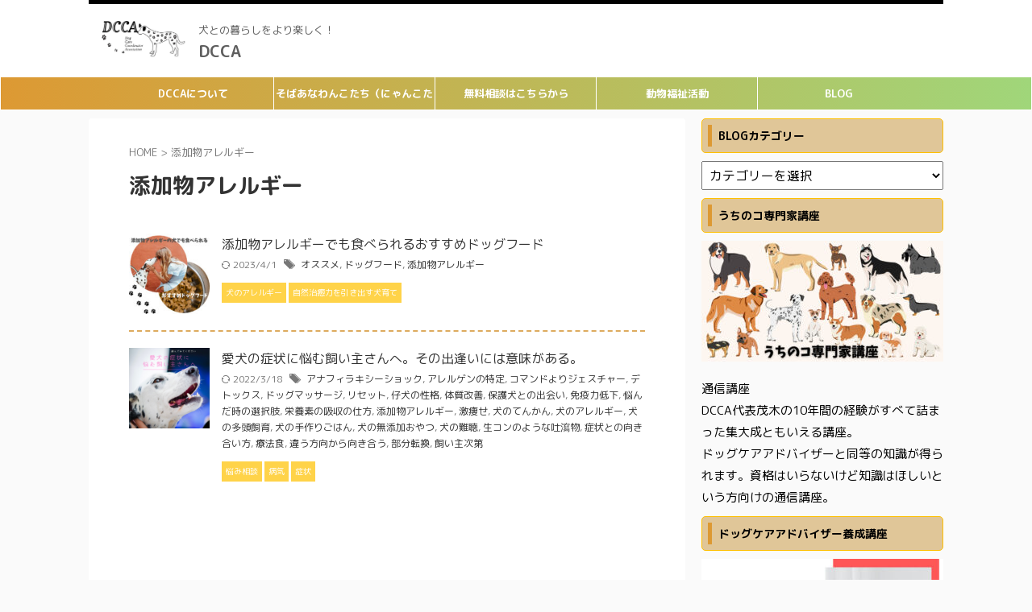

--- FILE ---
content_type: text/html; charset=UTF-8
request_url: https://dogcare-dcca.com/tag/%E6%B7%BB%E5%8A%A0%E7%89%A9%E3%82%A2%E3%83%AC%E3%83%AB%E3%82%AE%E3%83%BC/
body_size: 13985
content:
<!DOCTYPE html>
<!--[if lt IE 7]>
<html class="ie6" lang="ja"> <![endif]-->
<!--[if IE 7]>
<html class="i7" lang="ja"> <![endif]-->
<!--[if IE 8]>
<html class="ie" lang="ja"> <![endif]-->
<!--[if gt IE 8]><!-->
<html lang="ja" class="s-navi-right s-navi-search-overlay ">
	<!--<![endif]-->
	<head prefix="og: http://ogp.me/ns# fb: http://ogp.me/ns/fb# article: http://ogp.me/ns/article#">
				<meta charset="UTF-8" >
		<meta name="viewport" content="width=device-width,initial-scale=1.0,user-scalable=no,viewport-fit=cover">
		<meta name="format-detection" content="telephone=no" >
		<meta name="referrer" content="no-referrer-when-downgrade"/>

					<meta name="robots" content="noindex,follow">
		
		<link rel="alternate" type="application/rss+xml" title="DCCA RSS Feed" href="https://dogcare-dcca.com/feed/" />
		<link rel="pingback" href="https://dogcare-dcca.com/xmlrpc.php" >
		<!--[if lt IE 9]>
		<script src="https://dogcare-dcca.com/wp-content/themes/affinger/js/html5shiv.js"></script>
		<![endif]-->
				<meta name='robots' content='max-image-preview:large' />
<title>添加物アレルギー - DCCA</title>
<link rel='dns-prefetch' href='//ajax.googleapis.com' />
<link rel='dns-prefetch' href='//s.w.org' />
<script type="text/javascript">
window._wpemojiSettings = {"baseUrl":"https:\/\/s.w.org\/images\/core\/emoji\/14.0.0\/72x72\/","ext":".png","svgUrl":"https:\/\/s.w.org\/images\/core\/emoji\/14.0.0\/svg\/","svgExt":".svg","source":{"concatemoji":"https:\/\/dogcare-dcca.com\/wp-includes\/js\/wp-emoji-release.min.js?ver=6.0"}};
/*! This file is auto-generated */
!function(e,a,t){var n,r,o,i=a.createElement("canvas"),p=i.getContext&&i.getContext("2d");function s(e,t){var a=String.fromCharCode,e=(p.clearRect(0,0,i.width,i.height),p.fillText(a.apply(this,e),0,0),i.toDataURL());return p.clearRect(0,0,i.width,i.height),p.fillText(a.apply(this,t),0,0),e===i.toDataURL()}function c(e){var t=a.createElement("script");t.src=e,t.defer=t.type="text/javascript",a.getElementsByTagName("head")[0].appendChild(t)}for(o=Array("flag","emoji"),t.supports={everything:!0,everythingExceptFlag:!0},r=0;r<o.length;r++)t.supports[o[r]]=function(e){if(!p||!p.fillText)return!1;switch(p.textBaseline="top",p.font="600 32px Arial",e){case"flag":return s([127987,65039,8205,9895,65039],[127987,65039,8203,9895,65039])?!1:!s([55356,56826,55356,56819],[55356,56826,8203,55356,56819])&&!s([55356,57332,56128,56423,56128,56418,56128,56421,56128,56430,56128,56423,56128,56447],[55356,57332,8203,56128,56423,8203,56128,56418,8203,56128,56421,8203,56128,56430,8203,56128,56423,8203,56128,56447]);case"emoji":return!s([129777,127995,8205,129778,127999],[129777,127995,8203,129778,127999])}return!1}(o[r]),t.supports.everything=t.supports.everything&&t.supports[o[r]],"flag"!==o[r]&&(t.supports.everythingExceptFlag=t.supports.everythingExceptFlag&&t.supports[o[r]]);t.supports.everythingExceptFlag=t.supports.everythingExceptFlag&&!t.supports.flag,t.DOMReady=!1,t.readyCallback=function(){t.DOMReady=!0},t.supports.everything||(n=function(){t.readyCallback()},a.addEventListener?(a.addEventListener("DOMContentLoaded",n,!1),e.addEventListener("load",n,!1)):(e.attachEvent("onload",n),a.attachEvent("onreadystatechange",function(){"complete"===a.readyState&&t.readyCallback()})),(e=t.source||{}).concatemoji?c(e.concatemoji):e.wpemoji&&e.twemoji&&(c(e.twemoji),c(e.wpemoji)))}(window,document,window._wpemojiSettings);
</script>
<style type="text/css">
img.wp-smiley,
img.emoji {
	display: inline !important;
	border: none !important;
	box-shadow: none !important;
	height: 1em !important;
	width: 1em !important;
	margin: 0 0.07em !important;
	vertical-align: -0.1em !important;
	background: none !important;
	padding: 0 !important;
}
</style>
	<link rel='stylesheet' id='wp-block-library-css'  href='https://dogcare-dcca.com/wp-content/plugins/gutenberg/build/block-library/style.css?ver=15.5.1' type='text/css' media='all' />
<link rel='stylesheet' id='contact-form-7-css'  href='https://dogcare-dcca.com/wp-content/plugins/contact-form-7/includes/css/styles.css?ver=5.7.7' type='text/css' media='all' />
<style id='global-styles-inline-css' type='text/css'>
body{--wp--preset--color--black: #000000;--wp--preset--color--cyan-bluish-gray: #abb8c3;--wp--preset--color--white: #ffffff;--wp--preset--color--pale-pink: #f78da7;--wp--preset--color--vivid-red: #cf2e2e;--wp--preset--color--luminous-vivid-orange: #ff6900;--wp--preset--color--luminous-vivid-amber: #fcb900;--wp--preset--color--light-green-cyan: #eefaff;--wp--preset--color--vivid-green-cyan: #00d084;--wp--preset--color--pale-cyan-blue: #1DA1F2;--wp--preset--color--vivid-cyan-blue: #1877f2;--wp--preset--color--vivid-purple: #9b51e0;--wp--preset--color--soft-red: #e92f3d;--wp--preset--color--light-grayish-red: #fdf0f2;--wp--preset--color--vivid-yellow: #ffc107;--wp--preset--color--very-pale-yellow: #fffde7;--wp--preset--color--very-light-gray: #fafafa;--wp--preset--color--very-dark-gray: #313131;--wp--preset--color--original-color-a: #43a89f;--wp--preset--color--original-color-b: #f4fff4;--wp--preset--color--original-color-c: #F3E5F5;--wp--preset--color--original-color-d: #9E9D24;--wp--preset--gradient--vivid-cyan-blue-to-vivid-purple: linear-gradient(135deg,rgba(6,147,227,1) 0%,rgb(155,81,224) 100%);--wp--preset--gradient--light-green-cyan-to-vivid-green-cyan: linear-gradient(135deg,rgb(122,220,180) 0%,rgb(0,208,130) 100%);--wp--preset--gradient--luminous-vivid-amber-to-luminous-vivid-orange: linear-gradient(135deg,rgba(252,185,0,1) 0%,rgba(255,105,0,1) 100%);--wp--preset--gradient--luminous-vivid-orange-to-vivid-red: linear-gradient(135deg,rgba(255,105,0,1) 0%,rgb(207,46,46) 100%);--wp--preset--gradient--very-light-gray-to-cyan-bluish-gray: linear-gradient(135deg,rgb(238,238,238) 0%,rgb(169,184,195) 100%);--wp--preset--gradient--cool-to-warm-spectrum: linear-gradient(135deg,rgb(74,234,220) 0%,rgb(151,120,209) 20%,rgb(207,42,186) 40%,rgb(238,44,130) 60%,rgb(251,105,98) 80%,rgb(254,248,76) 100%);--wp--preset--gradient--blush-light-purple: linear-gradient(135deg,rgb(255,206,236) 0%,rgb(152,150,240) 100%);--wp--preset--gradient--blush-bordeaux: linear-gradient(135deg,rgb(254,205,165) 0%,rgb(254,45,45) 50%,rgb(107,0,62) 100%);--wp--preset--gradient--luminous-dusk: linear-gradient(135deg,rgb(255,203,112) 0%,rgb(199,81,192) 50%,rgb(65,88,208) 100%);--wp--preset--gradient--pale-ocean: linear-gradient(135deg,rgb(255,245,203) 0%,rgb(182,227,212) 50%,rgb(51,167,181) 100%);--wp--preset--gradient--electric-grass: linear-gradient(135deg,rgb(202,248,128) 0%,rgb(113,206,126) 100%);--wp--preset--gradient--midnight: linear-gradient(135deg,rgb(2,3,129) 0%,rgb(40,116,252) 100%);--wp--preset--font-size--small: 0.9px;--wp--preset--font-size--medium: 20px;--wp--preset--font-size--large: 1.5px;--wp--preset--font-size--x-large: 42px;--wp--preset--font-size--st-regular: 1px;--wp--preset--font-size--huge: 3px;--wp--preset--spacing--20: 0.44rem;--wp--preset--spacing--30: 0.67rem;--wp--preset--spacing--40: 1rem;--wp--preset--spacing--50: 1.5rem;--wp--preset--spacing--60: 2.25rem;--wp--preset--spacing--70: 3.38rem;--wp--preset--spacing--80: 5.06rem;--wp--preset--shadow--natural: 6px 6px 9px rgba(0, 0, 0, 0.2);--wp--preset--shadow--deep: 12px 12px 50px rgba(0, 0, 0, 0.4);--wp--preset--shadow--sharp: 6px 6px 0px rgba(0, 0, 0, 0.2);--wp--preset--shadow--outlined: 6px 6px 0px -3px rgba(255, 255, 255, 1), 6px 6px rgba(0, 0, 0, 1);--wp--preset--shadow--crisp: 6px 6px 0px rgba(0, 0, 0, 1);}:where(.is-layout-flex){gap: 0.5em;}body .is-layout-flow > .alignleft{float: left;margin-inline-start: 0;margin-inline-end: 2em;}body .is-layout-flow > .alignright{float: right;margin-inline-start: 2em;margin-inline-end: 0;}body .is-layout-flow > .aligncenter{margin-left: auto !important;margin-right: auto !important;}body .is-layout-constrained > .alignleft{float: left;margin-inline-start: 0;margin-inline-end: 2em;}body .is-layout-constrained > .alignright{float: right;margin-inline-start: 2em;margin-inline-end: 0;}body .is-layout-constrained > .aligncenter{margin-left: auto !important;margin-right: auto !important;}body .is-layout-constrained > :where(:not(.alignleft):not(.alignright):not(.alignfull)){max-width: var(--wp--style--global--content-size);margin-left: auto !important;margin-right: auto !important;}body .is-layout-constrained > .alignwide{max-width: var(--wp--style--global--wide-size);}body .is-layout-flex{display: flex;}body .is-layout-flex{flex-wrap: wrap;align-items: center;}body .is-layout-flex > *{margin: 0;}body .is-layout-grid{display: grid;}body .is-layout-grid > *{margin: 0;}:where(.wp-block-columns.is-layout-flex){gap: 2em;}.has-black-color{color: var(--wp--preset--color--black) !important;}.has-cyan-bluish-gray-color{color: var(--wp--preset--color--cyan-bluish-gray) !important;}.has-white-color{color: var(--wp--preset--color--white) !important;}.has-pale-pink-color{color: var(--wp--preset--color--pale-pink) !important;}.has-vivid-red-color{color: var(--wp--preset--color--vivid-red) !important;}.has-luminous-vivid-orange-color{color: var(--wp--preset--color--luminous-vivid-orange) !important;}.has-luminous-vivid-amber-color{color: var(--wp--preset--color--luminous-vivid-amber) !important;}.has-light-green-cyan-color{color: var(--wp--preset--color--light-green-cyan) !important;}.has-vivid-green-cyan-color{color: var(--wp--preset--color--vivid-green-cyan) !important;}.has-pale-cyan-blue-color{color: var(--wp--preset--color--pale-cyan-blue) !important;}.has-vivid-cyan-blue-color{color: var(--wp--preset--color--vivid-cyan-blue) !important;}.has-vivid-purple-color{color: var(--wp--preset--color--vivid-purple) !important;}.has-black-background-color{background-color: var(--wp--preset--color--black) !important;}.has-cyan-bluish-gray-background-color{background-color: var(--wp--preset--color--cyan-bluish-gray) !important;}.has-white-background-color{background-color: var(--wp--preset--color--white) !important;}.has-pale-pink-background-color{background-color: var(--wp--preset--color--pale-pink) !important;}.has-vivid-red-background-color{background-color: var(--wp--preset--color--vivid-red) !important;}.has-luminous-vivid-orange-background-color{background-color: var(--wp--preset--color--luminous-vivid-orange) !important;}.has-luminous-vivid-amber-background-color{background-color: var(--wp--preset--color--luminous-vivid-amber) !important;}.has-light-green-cyan-background-color{background-color: var(--wp--preset--color--light-green-cyan) !important;}.has-vivid-green-cyan-background-color{background-color: var(--wp--preset--color--vivid-green-cyan) !important;}.has-pale-cyan-blue-background-color{background-color: var(--wp--preset--color--pale-cyan-blue) !important;}.has-vivid-cyan-blue-background-color{background-color: var(--wp--preset--color--vivid-cyan-blue) !important;}.has-vivid-purple-background-color{background-color: var(--wp--preset--color--vivid-purple) !important;}.has-black-border-color{border-color: var(--wp--preset--color--black) !important;}.has-cyan-bluish-gray-border-color{border-color: var(--wp--preset--color--cyan-bluish-gray) !important;}.has-white-border-color{border-color: var(--wp--preset--color--white) !important;}.has-pale-pink-border-color{border-color: var(--wp--preset--color--pale-pink) !important;}.has-vivid-red-border-color{border-color: var(--wp--preset--color--vivid-red) !important;}.has-luminous-vivid-orange-border-color{border-color: var(--wp--preset--color--luminous-vivid-orange) !important;}.has-luminous-vivid-amber-border-color{border-color: var(--wp--preset--color--luminous-vivid-amber) !important;}.has-light-green-cyan-border-color{border-color: var(--wp--preset--color--light-green-cyan) !important;}.has-vivid-green-cyan-border-color{border-color: var(--wp--preset--color--vivid-green-cyan) !important;}.has-pale-cyan-blue-border-color{border-color: var(--wp--preset--color--pale-cyan-blue) !important;}.has-vivid-cyan-blue-border-color{border-color: var(--wp--preset--color--vivid-cyan-blue) !important;}.has-vivid-purple-border-color{border-color: var(--wp--preset--color--vivid-purple) !important;}.has-vivid-cyan-blue-to-vivid-purple-gradient-background{background: var(--wp--preset--gradient--vivid-cyan-blue-to-vivid-purple) !important;}.has-light-green-cyan-to-vivid-green-cyan-gradient-background{background: var(--wp--preset--gradient--light-green-cyan-to-vivid-green-cyan) !important;}.has-luminous-vivid-amber-to-luminous-vivid-orange-gradient-background{background: var(--wp--preset--gradient--luminous-vivid-amber-to-luminous-vivid-orange) !important;}.has-luminous-vivid-orange-to-vivid-red-gradient-background{background: var(--wp--preset--gradient--luminous-vivid-orange-to-vivid-red) !important;}.has-very-light-gray-to-cyan-bluish-gray-gradient-background{background: var(--wp--preset--gradient--very-light-gray-to-cyan-bluish-gray) !important;}.has-cool-to-warm-spectrum-gradient-background{background: var(--wp--preset--gradient--cool-to-warm-spectrum) !important;}.has-blush-light-purple-gradient-background{background: var(--wp--preset--gradient--blush-light-purple) !important;}.has-blush-bordeaux-gradient-background{background: var(--wp--preset--gradient--blush-bordeaux) !important;}.has-luminous-dusk-gradient-background{background: var(--wp--preset--gradient--luminous-dusk) !important;}.has-pale-ocean-gradient-background{background: var(--wp--preset--gradient--pale-ocean) !important;}.has-electric-grass-gradient-background{background: var(--wp--preset--gradient--electric-grass) !important;}.has-midnight-gradient-background{background: var(--wp--preset--gradient--midnight) !important;}.has-small-font-size{font-size: var(--wp--preset--font-size--small) !important;}.has-medium-font-size{font-size: var(--wp--preset--font-size--medium) !important;}.has-large-font-size{font-size: var(--wp--preset--font-size--large) !important;}.has-x-large-font-size{font-size: var(--wp--preset--font-size--x-large) !important;}
:where(.wp-block-columns.is-layout-flex){gap: 2em;}
.wp-block-pullquote{font-size: 1.5em;line-height: 1.6;}
.wp-block-navigation a:where(:not(.wp-element-button)){color: inherit;}
</style>
<link rel='stylesheet' id='classic-theme-styles-css'  href='https://dogcare-dcca.com/wp-content/plugins/gutenberg/build/block-library/classic.css?ver=1' type='text/css' media='all' />
<link rel='stylesheet' id='hurrytimer-css'  href='https://dogcare-dcca.com/wp-content/uploads/hurrytimer/css/74020a9749607173.css?ver=6.0' type='text/css' media='all' />
<link rel='stylesheet' id='normalize-css'  href='https://dogcare-dcca.com/wp-content/themes/affinger/css/normalize.css?ver=1.5.9' type='text/css' media='all' />
<link rel='stylesheet' id='st_svg-css'  href='https://dogcare-dcca.com/wp-content/themes/affinger/st_svg/style.css?ver=6.0' type='text/css' media='all' />
<link rel='stylesheet' id='slick-css'  href='https://dogcare-dcca.com/wp-content/themes/affinger/vendor/slick/slick.css?ver=1.8.0' type='text/css' media='all' />
<link rel='stylesheet' id='slick-theme-css'  href='https://dogcare-dcca.com/wp-content/themes/affinger/vendor/slick/slick-theme.css?ver=1.8.0' type='text/css' media='all' />
<link rel='stylesheet' id='fonts-googleapis-roundedmplus1c-css'  href='//fonts.googleapis.com/css?family=M+PLUS+Rounded+1c%3A400%2C700&#038;display=swap&#038;subset=japanese&#038;ver=6.0' type='text/css' media='all' />
<link rel='stylesheet' id='style-css'  href='https://dogcare-dcca.com/wp-content/themes/affinger/style.css?ver=6.0' type='text/css' media='all' />
<link rel='stylesheet' id='single-css'  href='https://dogcare-dcca.com/wp-content/themes/affinger/st-rankcss.php' type='text/css' media='all' />
<link rel='stylesheet' id='st-themecss-css'  href='https://dogcare-dcca.com/wp-content/themes/affinger/st-themecss-loader.php?ver=6.0' type='text/css' media='all' />
<script type='text/javascript' src='//ajax.googleapis.com/ajax/libs/jquery/1.11.3/jquery.min.js?ver=1.11.3' id='jquery-js'></script>
<link rel="https://api.w.org/" href="https://dogcare-dcca.com/wp-json/" /><link rel="alternate" type="application/json" href="https://dogcare-dcca.com/wp-json/wp/v2/tags/296" /><noscript><style>.lazyload[data-src]{display:none !important;}</style></noscript><style>.lazyload{background-image:none !important;}.lazyload:before{background-image:none !important;}</style>	<style type="text/css">
		/*<!-- rtoc -->*/
		.rtoc-mokuji-content {
			background-color: #ffffff;
		}

		.rtoc-mokuji-content.frame1 {
			border: 1px solid #79bd9a;
		}

		.rtoc-mokuji-content #rtoc-mokuji-title {
			color: #79bd9a;
		}

		.rtoc-mokuji-content .rtoc-mokuji li>a {
			color: #757575;
		}

		.rtoc-mokuji-content .mokuji_ul.level-1>.rtoc-item::before {
			background-color: #fcaa00 !important;
		}

		.rtoc-mokuji-content .mokuji_ul.level-2>.rtoc-item::before {
			background-color: #e89a00 !important;
		}

		.rtoc-mokuji-content.frame2::before,
		.rtoc-mokuji-content.frame3,
		.rtoc-mokuji-content.frame4,
		.rtoc-mokuji-content.frame5 {
			border-color: #79bd9a !important;
		}

		.rtoc-mokuji-content.frame5::before,
		.rtoc-mokuji-content.frame5::after {
			background-color: #79bd9a;
		}

		.widget_block #rtoc-mokuji-widget-wrapper .rtoc-mokuji.level-1 .rtoc-item.rtoc-current:after,
		.widget #rtoc-mokuji-widget-wrapper .rtoc-mokuji.level-1 .rtoc-item.rtoc-current:after,
		#scrollad #rtoc-mokuji-widget-wrapper .rtoc-mokuji.level-1 .rtoc-item.rtoc-current:after,
		#sideBarTracking #rtoc-mokuji-widget-wrapper .rtoc-mokuji.level-1 .rtoc-item.rtoc-current:after {
			background-color: #fcaa00 !important;
		}

		.cls-1,
		.cls-2 {
			stroke: #79bd9a;
		}

		.rtoc-mokuji-content .decimal_ol.level-2>.rtoc-item::before,
		.rtoc-mokuji-content .mokuji_ol.level-2>.rtoc-item::before,
		.rtoc-mokuji-content .decimal_ol.level-2>.rtoc-item::after,
		.rtoc-mokuji-content .decimal_ol.level-2>.rtoc-item::after {
			color: #e89a00;
			background-color: #e89a00;
		}

		.rtoc-mokuji-content .rtoc-mokuji.level-1>.rtoc-item::before {
			color: #fcaa00;
		}

		.rtoc-mokuji-content .decimal_ol>.rtoc-item::after {
			background-color: #fcaa00;
		}

		.rtoc-mokuji-content .decimal_ol>.rtoc-item::before {
			color: #fcaa00;
		}

		/*rtoc_return*/
		#rtoc_return a::before {
			background-image: url(https://dogcare-dcca.com/wp-content/plugins/rich-table-of-content/include/../img/rtoc_return.png);
		}

		#rtoc_return a {
			background-color: #fcaa00 !important;
		}

		/* アクセントポイント */
		.rtoc-mokuji-content .level-1>.rtoc-item #rtocAC.accent-point::after {
			background-color: #fcaa00;
		}

		.rtoc-mokuji-content .level-2>.rtoc-item #rtocAC.accent-point::after {
			background-color: #e89a00;
		}
		.rtoc-mokuji-content.frame6,
		.rtoc-mokuji-content.frame7::before,
		.rtoc-mokuji-content.frame8::before {
			border-color: #79bd9a;
		}

		.rtoc-mokuji-content.frame6 #rtoc-mokuji-title,
		.rtoc-mokuji-content.frame7 #rtoc-mokuji-title::after {
			background-color: #79bd9a;
		}

		#rtoc-mokuji-wrapper.rtoc-mokuji-content.rtoc_h2_timeline .mokuji_ol.level-1>.rtoc-item::after,
		#rtoc-mokuji-wrapper.rtoc-mokuji-content.rtoc_h2_timeline .level-1.decimal_ol>.rtoc-item::after,
		#rtoc-mokuji-wrapper.rtoc-mokuji-content.rtoc_h3_timeline .mokuji_ol.level-2>.rtoc-item::after,
		#rtoc-mokuji-wrapper.rtoc-mokuji-content.rtoc_h3_timeline .mokuji_ol.level-2>.rtoc-item::after,
		.rtoc-mokuji-content.frame7 #rtoc-mokuji-title span::after {
			background-color: #fcaa00;
		}

		.widget #rtoc-mokuji-wrapper.rtoc-mokuji-content.frame6 #rtoc-mokuji-title {
			color: #79bd9a;
			background-color: #ffffff;
		}
	</style>
	<link rel="icon" href="https://dogcare-dcca.com/wp-content/uploads/2020/11/cropped-名称未設定のデザイン-6-32x32.png" sizes="32x32" />
<link rel="icon" href="https://dogcare-dcca.com/wp-content/uploads/2020/11/cropped-名称未設定のデザイン-6-192x192.png" sizes="192x192" />
<link rel="apple-touch-icon" href="https://dogcare-dcca.com/wp-content/uploads/2020/11/cropped-名称未設定のデザイン-6-180x180.png" />
<meta name="msapplication-TileImage" content="https://dogcare-dcca.com/wp-content/uploads/2020/11/cropped-名称未設定のデザイン-6-270x270.png" />
		
<!-- OGP -->

<meta property="og:type" content="website">
<meta property="og:title" content="DCCA">
<meta property="og:url" content="https://dogcare-dcca.com">
<meta property="og:description" content="犬との暮らしをより楽しく！">
<meta property="og:site_name" content="DCCA">
<meta property="og:image" content="https://dogcare-dcca.com/wp-content/themes/affinger/images/no-img.png">


<!-- /OGP -->
		


<script>
	(function (window, document, $, undefined) {
		'use strict';

		var SlideBox = (function () {
			/**
			 * @param $element
			 *
			 * @constructor
			 */
			function SlideBox($element) {
				this._$element = $element;
			}

			SlideBox.prototype.$content = function () {
				return this._$element.find('[data-st-slidebox-content]');
			};

			SlideBox.prototype.$toggle = function () {
				return this._$element.find('[data-st-slidebox-toggle]');
			};

			SlideBox.prototype.$icon = function () {
				return this._$element.find('[data-st-slidebox-icon]');
			};

			SlideBox.prototype.$text = function () {
				return this._$element.find('[data-st-slidebox-text]');
			};

			SlideBox.prototype.is_expanded = function () {
				return !!(this._$element.filter('[data-st-slidebox-expanded="true"]').length);
			};

			SlideBox.prototype.expand = function () {
				var self = this;

				this.$content().slideDown()
					.promise()
					.then(function () {
						var $icon = self.$icon();
						var $text = self.$text();

						$icon.removeClass($icon.attr('data-st-slidebox-icon-collapsed'))
							.addClass($icon.attr('data-st-slidebox-icon-expanded'))

						$text.text($text.attr('data-st-slidebox-text-expanded'))

						self._$element.removeClass('is-collapsed')
							.addClass('is-expanded');

						self._$element.attr('data-st-slidebox-expanded', 'true');
					});
			};

			SlideBox.prototype.collapse = function () {
				var self = this;

				this.$content().slideUp()
					.promise()
					.then(function () {
						var $icon = self.$icon();
						var $text = self.$text();

						$icon.removeClass($icon.attr('data-st-slidebox-icon-expanded'))
							.addClass($icon.attr('data-st-slidebox-icon-collapsed'))

						$text.text($text.attr('data-st-slidebox-text-collapsed'))

						self._$element.removeClass('is-expanded')
							.addClass('is-collapsed');

						self._$element.attr('data-st-slidebox-expanded', 'false');
					});
			};

			SlideBox.prototype.toggle = function () {
				if (this.is_expanded()) {
					this.collapse();
				} else {
					this.expand();
				}
			};

			SlideBox.prototype.add_event_listeners = function () {
				var self = this;

				this.$toggle().on('click', function (event) {
					self.toggle();
				});
			};

			SlideBox.prototype.initialize = function () {
				this.add_event_listeners();
			};

			return SlideBox;
		}());

		function on_ready() {
			var slideBoxes = [];

			$('[data-st-slidebox]').each(function () {
				var $element = $(this);
				var slideBox = new SlideBox($element);

				slideBoxes.push(slideBox);

				slideBox.initialize();
			});

			return slideBoxes;
		}

		$(on_ready);
	}(window, window.document, jQuery));
</script>

	<script>
		jQuery(function(){
		jQuery('.post h2:not([class^="is-style-st-heading-custom-"]):not([class*=" is-style-st-heading-custom-"]):not(.st-css-no2) , .h2modoki').wrapInner('<span class="st-dash-design"></span>');
		})
	</script>
<script>
jQuery(function(){
  jQuery('#st-tab-menu li').on('click', function(){
    if(jQuery(this).not('active')){
      jQuery(this).addClass('active').siblings('li').removeClass('active');
      var index = jQuery('#st-tab-menu li').index(this);
      jQuery('#st-tab-menu + #st-tab-box div').eq(index).addClass('active').siblings('div').removeClass('active');
    }
  });
});
</script>

<script>
	jQuery(function(){
		jQuery("#toc_container:not(:has(ul ul))").addClass("only-toc");
		jQuery(".st-ac-box ul:has(.cat-item)").each(function(){
			jQuery(this).addClass("st-ac-cat");
		});
	});
</script>

<script>
	jQuery(function(){
						jQuery('.st-star').parent('.rankh4').css('padding-bottom','5px'); // スターがある場合のランキング見出し調整
	});
</script>



	<script>
		$(function() {
			$('.is-style-st-paragraph-kaiwa').wrapInner('<span class="st-paragraph-kaiwa-text">');
		});
	</script>

	<script>
		$(function() {
			$('.is-style-st-paragraph-kaiwa-b').wrapInner('<span class="st-paragraph-kaiwa-text">');
		});
	</script>

<script>
	/* 段落スタイルを調整 */
	$(function() {
		$( '[class^="is-style-st-paragraph-"],[class*=" is-style-st-paragraph-"]' ).wrapInner( '<span class="st-noflex"></span>' );
	});
</script>

			</head>
	<body class="archive tag tag-296 not-front-page" >
				<div id="st-ami">
				<div id="wrapper" class="">
				<div id="wrapper-in">
					

<header id="st-headwide">
	<div id="header-full">
		<div id="headbox-bg">
			<div id="headbox">

					<nav id="s-navi" class="pcnone" data-st-nav data-st-nav-type="normal">
		<dl class="acordion is-active" data-st-nav-primary>
			<dt class="trigger">
				<p class="acordion_button"><span class="op op-menu has-text"><i class="st-fa st-svg-menu"></i></span></p>

				
									<div id="st-mobile-logo"></div>
				
				<!-- 追加メニュー -->
				
				<!-- 追加メニュー2 -->
				
			</dt>

			<dd class="acordion_tree">
				<div class="acordion_tree_content">

					

												<div class="menu-dcca-container"><ul id="menu-dcca" class="menu"><li id="menu-item-3174" class="menu-item menu-item-type-post_type menu-item-object-page menu-item-3174"><a href="https://dogcare-dcca.com/about/"><span class="menu-item-label">DCCAについて</span></a></li>
<li id="menu-item-6638" class="menu-item menu-item-type-post_type menu-item-object-page menu-item-6638"><a href="https://dogcare-dcca.com/sobaanadogs/"><span class="menu-item-label">そばあなわんこたち（にゃんこたち）</span></a></li>
<li id="menu-item-6639" class="menu-item menu-item-type-post_type menu-item-object-page menu-item-6639"><a href="https://dogcare-dcca.com/dogcareadvisor/"><span class="menu-item-label">無料相談はこちらから</span></a></li>
<li id="menu-item-6640" class="menu-item menu-item-type-custom menu-item-object-custom menu-item-6640"><a href="https://osanpo.dogcare-dcca.com"><span class="menu-item-label">動物福祉活動</span></a></li>
<li id="menu-item-6720" class="menu-item menu-item-type-post_type menu-item-object-page current_page_parent menu-item-6720"><a href="https://dogcare-dcca.com/blog/"><span class="menu-item-label">BLOG</span></a></li>
</ul></div>						<div class="clear"></div>

					
				</div>
			</dd>

					</dl>

					</nav>

									<div id="header-l">
													<div id="st-icon-logo">
																	<a href="https://dogcare-dcca.com/"><img class="st-icon-logo-sp lazyload" src="[data-uri]" width="1000" height="540" alt="DCCA" data-src="https://dogcare-dcca.com/wp-content/uploads/2021/07/cropped-犬が犬らしく生きるための-ケアを伝える-8.png" decoding="async" data-eio-rwidth="1000" data-eio-rheight="540"><noscript><img class="st-icon-logo-sp" src="https://dogcare-dcca.com/wp-content/uploads/2021/07/cropped-犬が犬らしく生きるための-ケアを伝える-8.png" width="1000" height="540" alt="DCCA" data-eio="l"></noscript></a>
															</div>
						
						<div id="st-text-logo">
							
    
		
			<!-- キャプション -->
			
				          		 	 <p class="descr sitenametop">
           		     	犬との暮らしをより楽しく！           			 </p>
				
			
			<!-- ロゴ又はブログ名 -->
			          		  <p class="sitename"><a href="https://dogcare-dcca.com/">
              		                  		    DCCA               		           		  </a></p>
        				<!-- ロゴ又はブログ名ここまで -->

		
	
						</div>
					</div><!-- /#header-l -->
				
				<div id="header-r" class="smanone">
					
				</div><!-- /#header-r -->

			</div><!-- /#headbox -->
		</div><!-- /#headbox-bg clearfix -->

		
		
		
		
			

<div id="gazou-wide">
			<div id="st-menubox">
			<div id="st-menuwide">
				<nav class="smanone clearfix"><ul id="menu-dcca-1" class="menu"><li class="menu-item menu-item-type-post_type menu-item-object-page menu-item-3174"><a href="https://dogcare-dcca.com/about/">DCCAについて</a></li>
<li class="menu-item menu-item-type-post_type menu-item-object-page menu-item-6638"><a href="https://dogcare-dcca.com/sobaanadogs/">そばあなわんこたち（にゃんこたち）</a></li>
<li class="menu-item menu-item-type-post_type menu-item-object-page menu-item-6639"><a href="https://dogcare-dcca.com/dogcareadvisor/">無料相談はこちらから</a></li>
<li class="menu-item menu-item-type-custom menu-item-object-custom menu-item-6640"><a href="https://osanpo.dogcare-dcca.com">動物福祉活動</a></li>
<li class="menu-item menu-item-type-post_type menu-item-object-page current_page_parent menu-item-6720"><a href="https://dogcare-dcca.com/blog/">BLOG</a></li>
</ul></nav>			</div>
		</div>
						<div id="st-headerbox">
				<div id="st-header">
				</div>
			</div>
			</div>
	
	</div><!-- #header-full -->

	





</header>

					<div id="content-w">

					
					

<div id="content" class="clearfix">
	<div id="contentInner">
		<main >
			<article>
				<!--ぱんくず -->
									<div id="breadcrumb">
					<ol>
						<li><a href="https://dogcare-dcca.com"><span>HOME</span></a> > </li>
						<li>添加物アレルギー</li>
					</ol>
					</div>
								<!--/ ぱんくず -->
				<!--ループ開始-->
				<div class="post">
					<h1 class="entry-title">
													添加物アレルギー											</h1>
				</div><!-- /post -->
				<aside>
					<div class="kanren ">
					<dl class="clearfix">
			<dt><a href="https://dogcare-dcca.com/additiveallergy/%e8%87%aa%e7%84%b6%e6%b2%bb%e7%99%92%e5%8a%9b%e3%82%92%e5%bc%95%e3%81%8d%e5%87%ba%e3%81%99%e7%8a%ac%e8%82%b2%e3%81%a6/">
											<img width="150" height="150" src="[data-uri]" class="attachment-st_thumb150 size-st_thumb150 wp-post-image lazyload" alt=""  sizes="(max-width: 150px) 100vw, 150px" data-src="https://dogcare-dcca.com/wp-content/uploads/2022/04/添加物アレルギーの犬でも食べられる-150x150.jpg" decoding="async" data-srcset="https://dogcare-dcca.com/wp-content/uploads/2022/04/添加物アレルギーの犬でも食べられる-150x150.jpg 150w, https://dogcare-dcca.com/wp-content/uploads/2022/04/添加物アレルギーの犬でも食べられる-300x300.jpg 300w, https://dogcare-dcca.com/wp-content/uploads/2022/04/添加物アレルギーの犬でも食べられる-768x768.jpg 768w, https://dogcare-dcca.com/wp-content/uploads/2022/04/添加物アレルギーの犬でも食べられる-100x100.jpg 100w, https://dogcare-dcca.com/wp-content/uploads/2022/04/添加物アレルギーの犬でも食べられる.jpg 900w" data-eio-rwidth="150" data-eio-rheight="150" /><noscript><img width="150" height="150" src="https://dogcare-dcca.com/wp-content/uploads/2022/04/添加物アレルギーの犬でも食べられる-150x150.jpg" class="attachment-st_thumb150 size-st_thumb150 wp-post-image" alt="" srcset="https://dogcare-dcca.com/wp-content/uploads/2022/04/添加物アレルギーの犬でも食べられる-150x150.jpg 150w, https://dogcare-dcca.com/wp-content/uploads/2022/04/添加物アレルギーの犬でも食べられる-300x300.jpg 300w, https://dogcare-dcca.com/wp-content/uploads/2022/04/添加物アレルギーの犬でも食べられる-768x768.jpg 768w, https://dogcare-dcca.com/wp-content/uploads/2022/04/添加物アレルギーの犬でも食べられる-100x100.jpg 100w, https://dogcare-dcca.com/wp-content/uploads/2022/04/添加物アレルギーの犬でも食べられる.jpg 900w" sizes="(max-width: 150px) 100vw, 150px" data-eio="l" /></noscript>									</a></dt>
			<dd>
								<h3><a href="https://dogcare-dcca.com/additiveallergy/%e8%87%aa%e7%84%b6%e6%b2%bb%e7%99%92%e5%8a%9b%e3%82%92%e5%bc%95%e3%81%8d%e5%87%ba%e3%81%99%e7%8a%ac%e8%82%b2%e3%81%a6/">
						添加物アレルギーでも食べられるおすすめドッグフード					</a></h3>

					<div class="blog_info">
		<p>
							<i class="st-fa st-svg-refresh"></i>2023/4/1										&nbsp;<span class="pcone">
						<i class="st-fa st-svg-tags"></i>&nbsp;<a href="https://dogcare-dcca.com/tag/%e3%82%aa%e3%82%b9%e3%82%b9%e3%83%a1/" rel="tag">オススメ</a>, <a href="https://dogcare-dcca.com/tag/%e3%83%89%e3%83%83%e3%82%b0%e3%83%95%e3%83%bc%e3%83%89/" rel="tag">ドッグフード</a>, <a href="https://dogcare-dcca.com/tag/%e6%b7%bb%e5%8a%a0%e7%89%a9%e3%82%a2%e3%83%ac%e3%83%ab%e3%82%ae%e3%83%bc/" rel="tag">添加物アレルギー</a>				</span></p>
				</div>

								<div class="st-catgroup-under">
	
	<p class="st-catgroup itiran-category">
		<a href="https://dogcare-dcca.com/topics/%e7%8a%ac%e3%81%ae%e3%82%a2%e3%83%ac%e3%83%ab%e3%82%ae%e3%83%bc/" title="View all posts in 犬のアレルギー" rel="category tag"><span class="catname st-catid443">犬のアレルギー</span></a> <a href="https://dogcare-dcca.com/topics/%e8%87%aa%e7%84%b6%e6%b2%bb%e7%99%92%e5%8a%9b%e3%82%92%e5%bc%95%e3%81%8d%e5%87%ba%e3%81%99%e7%8a%ac%e8%82%b2%e3%81%a6/" title="View all posts in 自然治癒力を引き出す犬育て" rel="category tag"><span class="catname st-catid441">自然治癒力を引き出す犬育て</span></a>	</p>
</div>			</dd>
		</dl>
					<dl class="clearfix">
			<dt><a href="https://dogcare-dcca.com/%e5%bf%85%e8%a6%8b%e3%80%82%e7%97%87%e7%8a%b6%e3%81%ab%e6%82%a9%e3%82%80%e9%a3%bc%e3%81%84%e4%b8%bb%e3%81%95%e3%82%93%e8%aa%ad%e3%82%93%e3%81%a7%e3%81%bf%e3%81%a6%e3%81%8f%e3%81%a0%e3%81%95%e3%81%84/disease/">
											<img width="150" height="150" src="[data-uri]" class="attachment-st_thumb150 size-st_thumb150 wp-post-image lazyload" alt="" loading="lazy"  sizes="(max-width: 150px) 100vw, 150px" data-src="https://dogcare-dcca.com/wp-content/uploads/2020/12/愛犬の症状に悩む飼い主さんへ.png" decoding="async" data-srcset="https://dogcare-dcca.com/wp-content/uploads/2020/12/愛犬の症状に悩む飼い主さんへ.png 900w, https://dogcare-dcca.com/wp-content/uploads/2020/12/愛犬の症状に悩む飼い主さんへ-300x300.png 300w, https://dogcare-dcca.com/wp-content/uploads/2020/12/愛犬の症状に悩む飼い主さんへ-1024x1024.png 1024w, https://dogcare-dcca.com/wp-content/uploads/2020/12/愛犬の症状に悩む飼い主さんへ-150x150.png 150w, https://dogcare-dcca.com/wp-content/uploads/2020/12/愛犬の症状に悩む飼い主さんへ-768x768.png 768w, https://dogcare-dcca.com/wp-content/uploads/2020/12/愛犬の症状に悩む飼い主さんへ-200x200.png 200w" data-eio-rwidth="900" data-eio-rheight="900" /><noscript><img width="150" height="150" src="https://dogcare-dcca.com/wp-content/uploads/2020/12/愛犬の症状に悩む飼い主さんへ.png" class="attachment-st_thumb150 size-st_thumb150 wp-post-image" alt="" loading="lazy" srcset="https://dogcare-dcca.com/wp-content/uploads/2020/12/愛犬の症状に悩む飼い主さんへ.png 900w, https://dogcare-dcca.com/wp-content/uploads/2020/12/愛犬の症状に悩む飼い主さんへ-300x300.png 300w, https://dogcare-dcca.com/wp-content/uploads/2020/12/愛犬の症状に悩む飼い主さんへ-1024x1024.png 1024w, https://dogcare-dcca.com/wp-content/uploads/2020/12/愛犬の症状に悩む飼い主さんへ-150x150.png 150w, https://dogcare-dcca.com/wp-content/uploads/2020/12/愛犬の症状に悩む飼い主さんへ-768x768.png 768w, https://dogcare-dcca.com/wp-content/uploads/2020/12/愛犬の症状に悩む飼い主さんへ-200x200.png 200w" sizes="(max-width: 150px) 100vw, 150px" data-eio="l" /></noscript>									</a></dt>
			<dd>
								<h3><a href="https://dogcare-dcca.com/%e5%bf%85%e8%a6%8b%e3%80%82%e7%97%87%e7%8a%b6%e3%81%ab%e6%82%a9%e3%82%80%e9%a3%bc%e3%81%84%e4%b8%bb%e3%81%95%e3%82%93%e8%aa%ad%e3%82%93%e3%81%a7%e3%81%bf%e3%81%a6%e3%81%8f%e3%81%a0%e3%81%95%e3%81%84/disease/">
						愛犬の症状に悩む飼い主さんへ。その出逢いには意味がある。					</a></h3>

					<div class="blog_info">
		<p>
							<i class="st-fa st-svg-refresh"></i>2022/3/18										&nbsp;<span class="pcone">
						<i class="st-fa st-svg-tags"></i>&nbsp;<a href="https://dogcare-dcca.com/tag/%e3%82%a2%e3%83%8a%e3%83%95%e3%82%a3%e3%83%a9%e3%82%ad%e3%82%b7%e3%83%bc%e3%82%b7%e3%83%a7%e3%83%83%e3%82%af/" rel="tag">アナフィラキシーショック</a>, <a href="https://dogcare-dcca.com/tag/%e3%82%a2%e3%83%ac%e3%83%ab%e3%82%b2%e3%83%b3%e3%81%ae%e7%89%b9%e5%ae%9a/" rel="tag">アレルゲンの特定</a>, <a href="https://dogcare-dcca.com/tag/%e3%82%b3%e3%83%9e%e3%83%b3%e3%83%89%e3%82%88%e3%82%8a%e3%82%b8%e3%82%a7%e3%82%b9%e3%83%81%e3%83%a3%e3%83%bc/" rel="tag">コマンドよりジェスチャー</a>, <a href="https://dogcare-dcca.com/tag/%e3%83%87%e3%83%88%e3%83%83%e3%82%af%e3%82%b9/" rel="tag">デトックス</a>, <a href="https://dogcare-dcca.com/tag/%e3%83%89%e3%83%83%e3%82%b0%e3%83%9e%e3%83%83%e3%82%b5%e3%83%bc%e3%82%b8/" rel="tag">ドッグマッサージ</a>, <a href="https://dogcare-dcca.com/tag/%e3%83%aa%e3%82%bb%e3%83%83%e3%83%88/" rel="tag">リセット</a>, <a href="https://dogcare-dcca.com/tag/%e4%bb%94%e7%8a%ac%e3%81%ae%e6%80%a7%e6%a0%bc/" rel="tag">仔犬の性格</a>, <a href="https://dogcare-dcca.com/tag/%e4%bd%93%e8%b3%aa%e6%94%b9%e5%96%84/" rel="tag">体質改善</a>, <a href="https://dogcare-dcca.com/tag/%e4%bf%9d%e8%ad%b7%e7%8a%ac%e3%81%a8%e3%81%ae%e5%87%ba%e4%bc%9a%e3%81%84/" rel="tag">保護犬との出会い</a>, <a href="https://dogcare-dcca.com/tag/%e5%85%8d%e7%96%ab%e5%8a%9b%e4%bd%8e%e4%b8%8b/" rel="tag">免疫力低下</a>, <a href="https://dogcare-dcca.com/tag/%e6%82%a9%e3%82%93%e3%81%a0%e6%99%82%e3%81%ae%e9%81%b8%e6%8a%9e%e8%82%a2/" rel="tag">悩んだ時の選択肢</a>, <a href="https://dogcare-dcca.com/tag/%e6%a0%84%e9%a4%8a%e7%b4%a0%e3%81%ae%e5%90%b8%e5%8f%8e%e3%81%ae%e4%bb%95%e6%96%b9/" rel="tag">栄養素の吸収の仕方</a>, <a href="https://dogcare-dcca.com/tag/%e6%b7%bb%e5%8a%a0%e7%89%a9%e3%82%a2%e3%83%ac%e3%83%ab%e3%82%ae%e3%83%bc/" rel="tag">添加物アレルギー</a>, <a href="https://dogcare-dcca.com/tag/%e6%bf%80%e7%97%a9%e3%81%9b/" rel="tag">激痩せ</a>, <a href="https://dogcare-dcca.com/tag/%e7%8a%ac%e3%81%ae%e3%81%a6%e3%82%93%e3%81%8b%e3%82%93/" rel="tag">犬のてんかん</a>, <a href="https://dogcare-dcca.com/tag/%e7%8a%ac%e3%81%ae%e3%82%a2%e3%83%ac%e3%83%ab%e3%82%ae%e3%83%bc/" rel="tag">犬のアレルギー</a>, <a href="https://dogcare-dcca.com/tag/%e7%8a%ac%e3%81%ae%e5%a4%9a%e9%a0%ad%e9%a3%bc%e8%82%b2/" rel="tag">犬の多頭飼育</a>, <a href="https://dogcare-dcca.com/tag/%e7%8a%ac%e3%81%ae%e6%89%8b%e4%bd%9c%e3%82%8a%e3%81%94%e3%81%af%e3%82%93/" rel="tag">犬の手作りごはん</a>, <a href="https://dogcare-dcca.com/tag/%e7%8a%ac%e3%81%ae%e7%84%a1%e6%b7%bb%e5%8a%a0%e3%81%8a%e3%82%84%e3%81%a4/" rel="tag">犬の無添加おやつ</a>, <a href="https://dogcare-dcca.com/tag/%e7%8a%ac%e3%81%ae%e9%9b%a3%e8%81%b4/" rel="tag">犬の難聴</a>, <a href="https://dogcare-dcca.com/tag/%e7%94%9f%e3%82%b3%e3%83%b3%e3%81%ae%e3%82%88%e3%81%86%e3%81%aa%e5%90%90%e7%80%89%e7%89%a9/" rel="tag">生コンのような吐瀉物</a>, <a href="https://dogcare-dcca.com/tag/%e7%97%87%e7%8a%b6%e3%81%a8%e3%81%ae%e5%90%91%e3%81%8d%e5%90%88%e3%81%84%e6%96%b9/" rel="tag">症状との向き合い方</a>, <a href="https://dogcare-dcca.com/tag/%e7%99%82%e6%b3%95%e9%a3%9f/" rel="tag">療法食</a>, <a href="https://dogcare-dcca.com/tag/%e9%81%95%e3%81%86%e6%96%b9%e5%90%91%e3%81%8b%e3%82%89%e5%90%91%e3%81%8d%e5%90%88%e3%81%86/" rel="tag">違う方向から向き合う</a>, <a href="https://dogcare-dcca.com/tag/%e9%83%a8%e5%88%86%e8%bb%a2%e6%8f%9b/" rel="tag">部分転換</a>, <a href="https://dogcare-dcca.com/tag/%e9%a3%bc%e3%81%84%e4%b8%bb%e6%ac%a1%e7%ac%ac/" rel="tag">飼い主次第</a>				</span></p>
				</div>

								<div class="st-catgroup-under">
	
	<p class="st-catgroup itiran-category">
		<a href="https://dogcare-dcca.com/topics/consultation/" title="View all posts in 悩み相談" rel="category tag"><span class="catname st-catid21">悩み相談</span></a> <a href="https://dogcare-dcca.com/topics/disease/" title="View all posts in 病気" rel="category tag"><span class="catname st-catid6">病気</span></a> <a href="https://dogcare-dcca.com/topics/%e7%97%87%e7%8a%b6/" title="View all posts in 症状" rel="category tag"><span class="catname st-catid170">症状</span></a>	</p>
</div>			</dd>
		</dl>
	</div>
						<div class="st-pagelink">
		<div class="st-pagelink-in">
				</div>
	</div>
				</aside>
			</article>
		</main>
	</div>
	<!-- /#contentInner -->
	<div id="side">
	<aside>

					<div class="side-topad">
				<div id="categories-2" class="side-widgets widget_categories"><p class="st-widgets-title"><span>BLOGカテゴリー</span></p><form action="https://dogcare-dcca.com" method="get"><label class="screen-reader-text" for="cat">BLOGカテゴリー</label><select  name='cat' id='cat' class='postform' >
	<option value='-1'>カテゴリーを選択</option>
	<option class="level-0" value="456">symptoms</option>
	<option class="level-0" value="21">悩み相談</option>
	<option class="level-0" value="4">手作りごはん</option>
	<option class="level-0" value="443">犬のアレルギー</option>
	<option class="level-0" value="32">犬の生態</option>
	<option class="level-0" value="442">犬の食育</option>
	<option class="level-0" value="17">犬語</option>
	<option class="level-0" value="6">病気</option>
	<option class="level-0" value="170">症状</option>
	<option class="level-0" value="452">膝蓋骨脱臼</option>
	<option class="level-0" value="441">自然治癒力を引き出す犬育て</option>
</select>
</form>
<script type="text/javascript">
/* <![CDATA[ */
(function() {
	var dropdown = document.getElementById( "cat" );
	function onCatChange() {
		if ( dropdown.options[ dropdown.selectedIndex ].value > 0 ) {
			dropdown.parentNode.submit();
		}
	}
	dropdown.onchange = onCatChange;
})();
/* ]]> */
</script>

			</div><div id="text-21" class="side-widgets widget_text"><p class="st-widgets-title"><span>うちのコ専門家講座</span></p>			<div class="textwidget"><p><a href="https://dogcare-dcca.com/uchinokosennmonnka/"><img class="alignnone size-medium wp-image-7720 lazyload" src="[data-uri]" alt="" width="300" height="150"  sizes="(max-width: 300px) 100vw, 300px" data-src="https://dogcare-dcca.com/wp-content/uploads/2024/01/犬との-300x150.jpg" decoding="async" data-srcset="https://dogcare-dcca.com/wp-content/uploads/2024/01/犬との-300x150.jpg 300w, https://dogcare-dcca.com/wp-content/uploads/2024/01/犬との-768x384.jpg 768w, https://dogcare-dcca.com/wp-content/uploads/2024/01/犬との.jpg 900w" data-eio-rwidth="300" data-eio-rheight="150" /><noscript><img class="alignnone size-medium wp-image-7720" src="https://dogcare-dcca.com/wp-content/uploads/2024/01/犬との-300x150.jpg" alt="" width="300" height="150" srcset="https://dogcare-dcca.com/wp-content/uploads/2024/01/犬との-300x150.jpg 300w, https://dogcare-dcca.com/wp-content/uploads/2024/01/犬との-768x384.jpg 768w, https://dogcare-dcca.com/wp-content/uploads/2024/01/犬との.jpg 900w" sizes="(max-width: 300px) 100vw, 300px" data-eio="l" /></noscript></a></p>
<p>通信講座<br />
DCCA代表茂木の10年間の経験がすべて詰まった集大成ともいえる講座。<br />
ドッグケアアドバイザーと同等の知識が得られます。資格はいらないけど知識はほしいという方向けの通信講座。</p>
</div>
		</div><div id="text-12" class="side-widgets widget_text"><p class="st-widgets-title"><span>ドッグケアアドバイザー養成講座</span></p>			<div class="textwidget"><p><a href="https://dogcare-dcca.com/dogcareadvioser/"><img class="alignnone size-medium wp-image-6714 lazyload" src="[data-uri]" alt="" width="300" height="300"  sizes="(max-width: 300px) 100vw, 300px" data-src="https://dogcare-dcca.com/wp-content/uploads/2022/03/オンライン講座-300x300.jpg" decoding="async" data-srcset="https://dogcare-dcca.com/wp-content/uploads/2022/03/オンライン講座-300x300.jpg 300w, https://dogcare-dcca.com/wp-content/uploads/2022/03/オンライン講座-150x150.jpg 150w, https://dogcare-dcca.com/wp-content/uploads/2022/03/オンライン講座-768x768.jpg 768w, https://dogcare-dcca.com/wp-content/uploads/2022/03/オンライン講座-100x100.jpg 100w, https://dogcare-dcca.com/wp-content/uploads/2022/03/オンライン講座.jpg 900w" data-eio-rwidth="300" data-eio-rheight="300" /><noscript><img class="alignnone size-medium wp-image-6714" src="https://dogcare-dcca.com/wp-content/uploads/2022/03/オンライン講座-300x300.jpg" alt="" width="300" height="300" srcset="https://dogcare-dcca.com/wp-content/uploads/2022/03/オンライン講座-300x300.jpg 300w, https://dogcare-dcca.com/wp-content/uploads/2022/03/オンライン講座-150x150.jpg 150w, https://dogcare-dcca.com/wp-content/uploads/2022/03/オンライン講座-768x768.jpg 768w, https://dogcare-dcca.com/wp-content/uploads/2022/03/オンライン講座-100x100.jpg 100w, https://dogcare-dcca.com/wp-content/uploads/2022/03/オンライン講座.jpg 900w" sizes="(max-width: 300px) 100vw, 300px" data-eio="l" /></noscript><br />
</a></p>
<p>一括りにホリスティックケアといっても愛犬に合うものはそれぞれ違います。愛犬に合うケアを飼い主であるあなた自身で探せるようになる資格です。<br />
そうなると愛犬が病気になる前に気づけるので、自然と病気にかからない生活が送れるようになります。愛犬の自然治癒力をあなたの目で見ることができます。</p>
<p>受講期間：1年</p>
<p>受講費用：￥15,900/月<br />
受講方法：テキスト＋オンライン講義（12回/1時間）講師がマンツーマンで行います。<br />
認定試験あり（合格後は仕事として活動することもできます。DCCAのワークショップを開催し副業として、オンラインスクールを立ち上げ本業として）</p>
<p>愛犬との生活に活かすため取得される方も多いです。<br />
一つの資格取得として知識を得ることは絶対に損することはありません。知識は愛犬を守る武器になります。</p>
<p>講師：茂木友美</p>
</div>
		</div><div id="text-9" class="side-widgets widget_text"><p class="st-widgets-title"><span>犬語教室</span></p>			<div class="textwidget"><p>&nbsp;</p>
<p><img class="alignnone size-medium wp-image-7714 lazyload" src="[data-uri]" alt="" width="300" height="300"  sizes="(max-width: 300px) 100vw, 300px" data-src="https://dogcare-dcca.com/wp-content/uploads/2024/01/0E345732-DE39-4DCE-AA97-98EBD74F524B-300x300.jpg" decoding="async" data-srcset="https://dogcare-dcca.com/wp-content/uploads/2024/01/0E345732-DE39-4DCE-AA97-98EBD74F524B-300x300.jpg 300w, https://dogcare-dcca.com/wp-content/uploads/2024/01/0E345732-DE39-4DCE-AA97-98EBD74F524B-150x150.jpg 150w, https://dogcare-dcca.com/wp-content/uploads/2024/01/0E345732-DE39-4DCE-AA97-98EBD74F524B-768x768.jpg 768w, https://dogcare-dcca.com/wp-content/uploads/2024/01/0E345732-DE39-4DCE-AA97-98EBD74F524B-100x100.jpg 100w, https://dogcare-dcca.com/wp-content/uploads/2024/01/0E345732-DE39-4DCE-AA97-98EBD74F524B.jpg 900w" data-eio-rwidth="300" data-eio-rheight="300" /><noscript><img class="alignnone size-medium wp-image-7714" src="https://dogcare-dcca.com/wp-content/uploads/2024/01/0E345732-DE39-4DCE-AA97-98EBD74F524B-300x300.jpg" alt="" width="300" height="300" srcset="https://dogcare-dcca.com/wp-content/uploads/2024/01/0E345732-DE39-4DCE-AA97-98EBD74F524B-300x300.jpg 300w, https://dogcare-dcca.com/wp-content/uploads/2024/01/0E345732-DE39-4DCE-AA97-98EBD74F524B-150x150.jpg 150w, https://dogcare-dcca.com/wp-content/uploads/2024/01/0E345732-DE39-4DCE-AA97-98EBD74F524B-768x768.jpg 768w, https://dogcare-dcca.com/wp-content/uploads/2024/01/0E345732-DE39-4DCE-AA97-98EBD74F524B-100x100.jpg 100w, https://dogcare-dcca.com/wp-content/uploads/2024/01/0E345732-DE39-4DCE-AA97-98EBD74F524B.jpg 900w" sizes="(max-width: 300px) 100vw, 300px" data-eio="l" /></noscript></p>
<p>千葉県<br />
参加費用：3,500円</p>
<p>会員制教室（2022.3〜）<br />
3期生募集：2024.3〜2025.2月</p>
<p>『愛犬と手を繋ぐしつけ』<br />
トレーニングとは違います。愛犬の気持ちを読み取り手を繋いで絆を深めていくコミュニティ</p>
<p>お申し込みは写真をタップ。<br />
定員5名前後</p>
<p>主宰：茂木友美</p>
</div>
		</div>			</div>
		
					<h4 class="menu_underh2">新着記事</h4><div class="kanren ">
				<p>新しい記事はありません</p>
		</div>
		
					<div id="mybox">
				<div id="text-4" class="side-widgets widget_text"><p class="st-widgets-title"><span>DCCA</span></p>			<div class="textwidget"><p><img class="size-medium wp-image-476 aligncenter lazyload" src="[data-uri]" alt="" width="300" height="300"  sizes="(max-width: 300px) 100vw, 300px" data-src="https://dogcare-dcca.com/wp-content/uploads/2020/11/名称未設定のデザイン-6-300x300.png" decoding="async" data-srcset="https://dogcare-dcca.com/wp-content/uploads/2020/11/名称未設定のデザイン-6-300x300.png 300w, https://dogcare-dcca.com/wp-content/uploads/2020/11/名称未設定のデザイン-6-150x150.png 150w, https://dogcare-dcca.com/wp-content/uploads/2020/11/名称未設定のデザイン-6-200x200.png 200w, https://dogcare-dcca.com/wp-content/uploads/2020/11/名称未設定のデザイン-6.png 500w" data-eio-rwidth="300" data-eio-rheight="300" /><noscript><img class="size-medium wp-image-476 aligncenter" src="https://dogcare-dcca.com/wp-content/uploads/2020/11/名称未設定のデザイン-6-300x300.png" alt="" width="300" height="300" srcset="https://dogcare-dcca.com/wp-content/uploads/2020/11/名称未設定のデザイン-6-300x300.png 300w, https://dogcare-dcca.com/wp-content/uploads/2020/11/名称未設定のデザイン-6-150x150.png 150w, https://dogcare-dcca.com/wp-content/uploads/2020/11/名称未設定のデザイン-6-200x200.png 200w, https://dogcare-dcca.com/wp-content/uploads/2020/11/名称未設定のデザイン-6.png 500w" sizes="(max-width: 300px) 100vw, 300px" data-eio="l" /></noscript><img class="alignnone size-medium wp-image-3374 lazyload" src="[data-uri]" alt="" width="300" height="123" data-src="https://dogcare-dcca.com/wp-content/uploads/2021/07/cropped-cropped-犬が犬らしく生きるための-ケアを伝える-8-1-300x123.png" decoding="async" data-eio-rwidth="300" data-eio-rheight="123" /><noscript><img class="alignnone size-medium wp-image-3374" src="https://dogcare-dcca.com/wp-content/uploads/2021/07/cropped-cropped-犬が犬らしく生きるための-ケアを伝える-8-1-300x123.png" alt="" width="300" height="123" data-eio="l" /></noscript></p>
<p>一般社団法人ドックケアコーディネーター協会<br />
〒272-0836 千葉県市川市北国分3-3-4<br />
TEL:047-770-1015　(11:00~17:00)<br />
MAIL:info@dogcare-dcca.com</p>
<p>&nbsp;</p>
</div>
		</div>			</div>
		
		<div id="scrollad">
						<!--ここにgoogleアドセンスコードを貼ると規約違反になるので注意して下さい-->
			
		</div>
	</aside>
</div>
<!-- /#side -->
</div>
<!--/#content -->
</div><!-- /contentw -->



<footer>
	<div id="footer">
		<div id="footer-wrapper">
			<div id="footer-in">
				<div class="footermenubox clearfix "><ul id="menu-%e3%83%95%e3%83%83%e3%82%bf%e3%83%bc%e3%83%a1%e3%83%8b%e3%83%a5%e3%83%bc" class="footermenust"><li id="menu-item-5956" class="menu-item menu-item-type-post_type menu-item-object-page menu-item-5956"><a href="https://dogcare-dcca.com/contact/">お問い合わせ</a></li>
<li id="menu-item-5953" class="menu-item menu-item-type-post_type menu-item-object-page menu-item-privacy-policy menu-item-5953"><a href="https://dogcare-dcca.com/privacypolicy/">プライバシーポリシー</a></li>
</ul></div>
									<div id="st-footer-logo-wrapper">
							<div id="st-footer-logo">
		<div id="st-icon-logo">
							<a href="https://dogcare-dcca.com/"><img class="footer-icon-size lazyload" src="[data-uri]" width="1000" height="540" alt="DCCA" data-src="https://dogcare-dcca.com/wp-content/uploads/2021/07/cropped-犬が犬らしく生きるための-ケアを伝える-8.png" decoding="async" data-eio-rwidth="1000" data-eio-rheight="540"><noscript><img class="footer-icon-size" src="https://dogcare-dcca.com/wp-content/uploads/2021/07/cropped-犬が犬らしく生きるための-ケアを伝える-8.png" width="1000" height="540" alt="DCCA" data-eio="l"></noscript></a>
					</div>

	<div id="st-text-logo">

		
							<p class="footer-description st-text-logo-top">
					<a href="https://dogcare-dcca.com/">犬との暮らしをより楽しく！</a>
				</p>
			
			<h3 class="footerlogo st-text-logo-bottom">
									<a href="https://dogcare-dcca.com/">
				
											DCCA					
									</a>
							</h3>

		
	</div>

	</div><!-- /#st-footer-logo -->

	<div class="st-footer-tel">
		
	</div>
					</div>
				
				<p class="copyr"><small>&copy; 2026 DCCA</small></p>			</div>
		</div>
	</div>
</footer>
</div>
<!-- /#wrapperin -->
</div>
<!-- /#wrapper -->
</div><!-- /#st-ami -->
<script>

</script><link rel='stylesheet' id='rtoc_style-css'  href='https://dogcare-dcca.com/wp-content/plugins/rich-table-of-content/css/rtoc_style.css?ver=6.0' type='text/css' media='all' />
<link rel='stylesheet' id='rtoc_nsj-css'  href='https://fonts.googleapis.com/css2?family=Noto+Sans+JP%3Awght%40100%3B400%3B700&#038;display=swap&#038;ver=6.0' type='text/css' media='all' />
<script type='text/javascript' src='https://dogcare-dcca.com/wp-content/plugins/rich-table-of-content/js/rtoc_highlight.js?ver=6.0' id='rtoc_js_highlight-js'></script>
<script type='text/javascript' id='eio-lazy-load-js-before'>
var eio_lazy_vars = {"exactdn_domain":"","skip_autoscale":1,"threshold":0};
</script>
<script type='text/javascript' src='https://dogcare-dcca.com/wp-content/plugins/ewww-image-optimizer/includes/lazysizes.min.js?ver=721' id='eio-lazy-load-js'></script>
<script type='text/javascript' src='https://dogcare-dcca.com/wp-content/plugins/contact-form-7/includes/swv/js/index.js?ver=5.7.7' id='swv-js'></script>
<script type='text/javascript' id='contact-form-7-js-extra'>
/* <![CDATA[ */
var wpcf7 = {"api":{"root":"https:\/\/dogcare-dcca.com\/wp-json\/","namespace":"contact-form-7\/v1"}};
/* ]]> */
</script>
<script type='text/javascript' src='https://dogcare-dcca.com/wp-content/plugins/contact-form-7/includes/js/index.js?ver=5.7.7' id='contact-form-7-js'></script>
<script type='text/javascript' src='https://dogcare-dcca.com/wp-content/plugins/hurrytimer/assets/js/cookie.min.js?ver=3.14.1' id='hurryt-cookie-js'></script>
<script type='text/javascript' src='https://dogcare-dcca.com/wp-content/plugins/hurrytimer/assets/js/jquery.countdown.min.js?ver=2.2.0' id='hurryt-countdown-js'></script>
<script type='text/javascript' id='hurrytimer-js-extra'>
/* <![CDATA[ */
var hurrytimer_ajax_object = {"ajax_url":"https:\/\/dogcare-dcca.com\/wp-admin\/admin-ajax.php","ajax_nonce":"c353366624","disable_actions":"","methods":{"COOKIE":1,"IP":2,"USER_SESSION":3},"actionsOptions":{"none":1,"hide":2,"redirect":3,"stockStatus":4,"hideAddToCartButton":5,"displayMessage":6,"expire_coupon":7},"restartOptions":{"none":1,"immediately":2,"afterReload":3,"after_duration":4},"COOKIEPATH":"\/","COOKIE_DOMAIN":"","redirect_no_back":"1","expire_coupon_message":"","invalid_checkout_coupon_message":""};
/* ]]> */
</script>
<script type='text/javascript' src='https://dogcare-dcca.com/wp-content/plugins/hurrytimer/assets/js/hurrytimer.js?ver=%202.10.0' id='hurrytimer-js'></script>
<script type='text/javascript' src='https://dogcare-dcca.com/wp-content/themes/affinger/vendor/slick/slick.js?ver=1.5.9' id='slick-js'></script>
<script type='text/javascript' id='base-js-extra'>
/* <![CDATA[ */
var ST = {"ajax_url":"https:\/\/dogcare-dcca.com\/wp-admin\/admin-ajax.php","expand_accordion_menu":"","sidemenu_accordion":"","is_mobile":""};
/* ]]> */
</script>
<script type='text/javascript' src='https://dogcare-dcca.com/wp-content/themes/affinger/js/base.js?ver=6.0' id='base-js'></script>
<script type='text/javascript' src='https://dogcare-dcca.com/wp-content/themes/affinger/js/scroll.js?ver=6.0' id='scroll-js'></script>
<script type='text/javascript' src='https://dogcare-dcca.com/wp-content/themes/affinger/js/st-copy-text.js?ver=6.0' id='st-copy-text-js'></script>
					<div id="page-top"><a href="#wrapper" class="st-fa st-svg-angle-up"></a></div>
		</body></html>
